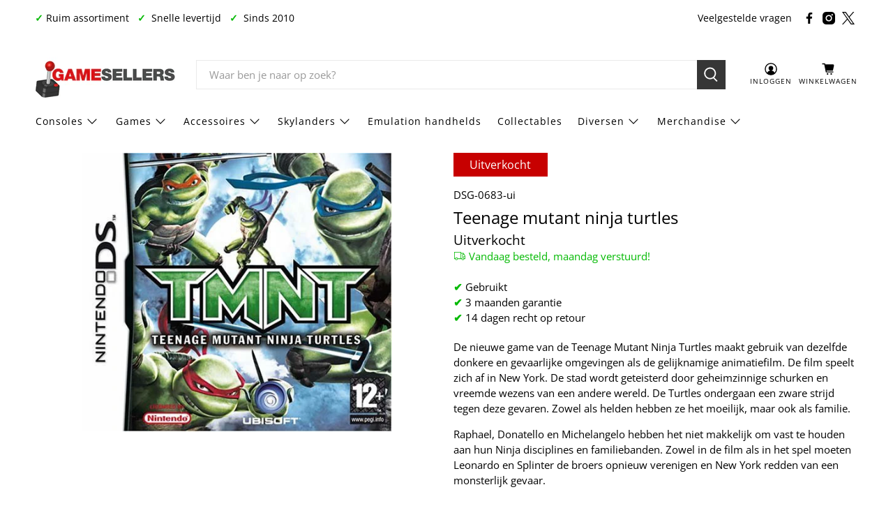

--- FILE ---
content_type: text/javascript; charset=utf-8
request_url: https://www.gamesellers.nl/products/teenage-mutant-ninja-turtles.js
body_size: 997
content:
{"id":3943079018595,"title":"Teenage mutant ninja turtles","handle":"teenage-mutant-ninja-turtles","description":"\u003cp\u003eDe nieuwe game van de Teenage Mutant Ninja Turtles maakt gebruik van dezelfde donkere en gevaarlijke omgevingen als de gelijknamige animatiefilm. De film speelt zich af in New York. De stad wordt geteisterd door geheimzinnige schurken en vreemde wezens van een andere wereld. De Turtles ondergaan een zware strijd tegen deze gevaren. Zowel als helden hebben ze het moeilijk, maar ook als familie. \u003c\/p\u003e\n\n\u003cp\u003eRaphael, Donatello en Michelangelo hebben het niet makkelijk om vast te houden aan hun Ninja disciplines en familiebanden. Zowel in de film als in het spel moeten Leonardo en Splinter de broers opnieuw verenigen en New York redden van een monsterlijk gevaar.\u003c\/p\u003e","published_at":"2019-07-21T18:39:13+02:00","created_at":"2019-07-21T18:39:13+02:00","vendor":"Gamesellers.nl","type":"Nintendo DS games","tags":["Gebruikt","Nintendo DS games"],"price":1195,"price_min":1195,"price_max":1195,"available":false,"price_varies":false,"compare_at_price":null,"compare_at_price_min":0,"compare_at_price_max":0,"compare_at_price_varies":false,"variants":[{"id":29492067303523,"title":"Default Title","option1":"Default Title","option2":null,"option3":null,"sku":"DSG-0683-ui","requires_shipping":true,"taxable":true,"featured_image":null,"available":false,"name":"Teenage mutant ninja turtles","public_title":null,"options":["Default Title"],"price":1195,"weight":2,"compare_at_price":null,"inventory_management":"shopify","barcode":"3307210248152","requires_selling_plan":false,"selling_plan_allocations":[]}],"images":["\/\/cdn.shopify.com\/s\/files\/1\/0264\/0956\/6307\/files\/teenage-mutant-ninja-turtles-252706.jpg?v=1727792324"],"featured_image":"\/\/cdn.shopify.com\/s\/files\/1\/0264\/0956\/6307\/files\/teenage-mutant-ninja-turtles-252706.jpg?v=1727792324","options":[{"name":"Title","position":1,"values":["Default Title"]}],"url":"\/products\/teenage-mutant-ninja-turtles","media":[{"alt":"Teenage mutant ninja turtles - Gamesellers.nl","id":49846681534811,"position":1,"preview_image":{"aspect_ratio":1.111,"height":450,"width":500,"src":"https:\/\/cdn.shopify.com\/s\/files\/1\/0264\/0956\/6307\/files\/teenage-mutant-ninja-turtles-252706.jpg?v=1727792324"},"aspect_ratio":1.111,"height":450,"media_type":"image","src":"https:\/\/cdn.shopify.com\/s\/files\/1\/0264\/0956\/6307\/files\/teenage-mutant-ninja-turtles-252706.jpg?v=1727792324","width":500}],"requires_selling_plan":false,"selling_plan_groups":[]}